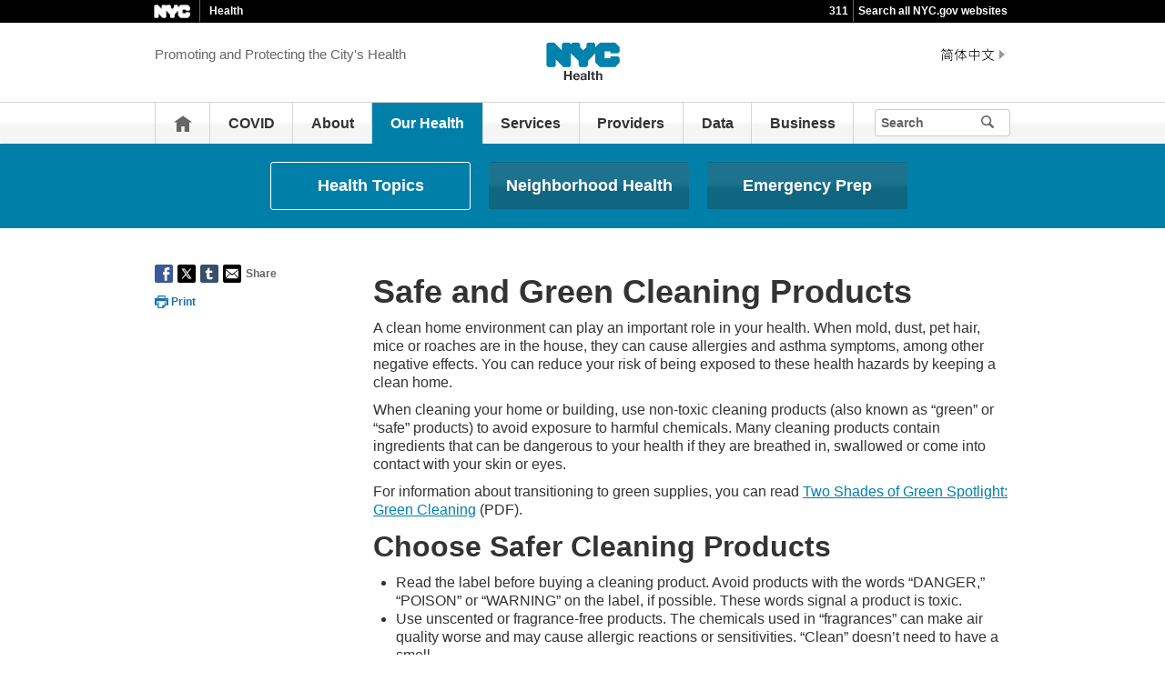

--- FILE ---
content_type: text/html;charset=UTF-8
request_url: https://www.nyc.gov/site/doh/health/health-topics/green-and-safe-cleaning.page
body_size: 7312
content:
<!DOCTYPE html>
<html>
<head>
<META http-equiv="Content-Type" content="text/html; charset=UTF-8">
<title>Safe and Green Cleaning Products - NYC Health</title>
<!--fixed-layout-->
<!--ls:begin[stylesheet]-->
<link href="/iwov-resources/fixed-layout/3-Row Simple.css" type="text/css" rel="stylesheet">
<!--ls:end[stylesheet]-->
<!--ls:begin[meta-keywords]-->
<meta name="keywords" content="">
<!--ls:end[meta-keywords]-->
<!--ls:begin[meta-description]-->
<meta name="description" content="">
<!--ls:end[meta-description]-->
<!--ls:begin[custom-meta-data]-->
<!--ls:end[custom-meta-data]-->
<!--ls:begin[meta-vpath]-->
<meta name="vpath" content="">
<!--ls:end[meta-vpath]-->
<!--ls:begin[meta-page-locale-name]-->
<meta name="page-locale-name" content="">
<!--ls:end[meta-page-locale-name]-->
<!--
					ls:begin[pre-head-injection]
				--><!--
					ls:end[pre-head-injection]
				--><!--
					ls:begin[social_media_injection]
				--><!--
					ls:end[social_media_injection]
				--><!--ls:begin[head-injection]--><meta charset="utf-8" /><!--[if IE]>        <meta http-equiv="X-UA-Compatible" content="IE=edge,chrome=1">        <![endif]--><meta name="viewport" content="width=device-width, initial-scale=1.0"/><!-- Google Translate Plugin --><meta name="google-translate-customization" content="4707bd7f535893a0-45bca7b6a97e5a2d-g609df9381571b349-c"/><!--[if lt IE 9]>            <script src="/assets/home/js/libs/html5shiv.js" type="text/javascript"></script>        <![endif]--><!-- GLOBAL STYLES --><link href="/assets/home/css/css-min/global.css" media="screen" rel="stylesheet" type="text/css" /><link href="/assets/home/css/css-min/module.css" media="screen" rel="stylesheet" type="text/css" /><!-- PRINT STYLE --><link rel="stylesheet" href="/assets/home/css/print.css" type="text/css" media="print" /><!-- PAGE SPECIFIC STYLES --><link href="/assets/home/css/includes/header-agencies.css" media="screen" rel="stylesheet" type="text/css" /><link href="/assets/home/css/modules/news-panel.css" media="screen" rel="stylesheet" type="text/css" /><link href="/assets/home/css/modules/share-icons.css" media="screen" rel="stylesheet" type="text/css" /><link href="/assets/home/css/modules/agencies-about-links.css" media="screen" rel="stylesheet" type="text/css" /><link href="/assets/home/css/modules/programs-and-initiatives.css" media="screen" rel="stylesheet" type="text/css" /><!--<link href="/assets/doh/css/pages/agencies/inside.css" media="screen" rel="stylesheet" type="text/css" />--><!-- centralized css --><link href="/assets/home/css/pages/agencies/inside.css" media="screen" rel="stylesheet" type="text/css" /><link href="/assets/doh/css/agency-styles.css" media="screen" rel="stylesheet" type="text/css" /><!--[if (gte IE 6)&(lte IE 8)]>        <script type="text/javascript" src="/assets/home/js/libs/selectivizr.js"></script>        <![endif]--><!--[if IE 8]>        <script type="text/javascript" src="/assets/home/js/libs/respond.min.js"></script>        <![endif]--><script src="/assets/home/js/libs/modernizr-2.6.2.min.js" type="text/javascript"></script><!--ls:end[head-injection]--><!--ls:begin[tracker-injection]--><!--ls:end[tracker-injection]--><!--ls:begin[script]--><!--ls:end[script]-->
                              <script>!function(a){var e="https://s.go-mpulse.net/boomerang/",t="addEventListener";if("False"=="True")a.BOOMR_config=a.BOOMR_config||{},a.BOOMR_config.PageParams=a.BOOMR_config.PageParams||{},a.BOOMR_config.PageParams.pci=!0,e="https://s2.go-mpulse.net/boomerang/";if(window.BOOMR_API_key="QMXLB-WG9C2-LTK58-FW2PB-6ST8X",function(){function n(e){a.BOOMR_onload=e&&e.timeStamp||(new Date).getTime()}if(!a.BOOMR||!a.BOOMR.version&&!a.BOOMR.snippetExecuted){a.BOOMR=a.BOOMR||{},a.BOOMR.snippetExecuted=!0;var i,_,o,r=document.createElement("iframe");if(a[t])a[t]("load",n,!1);else if(a.attachEvent)a.attachEvent("onload",n);r.src="javascript:void(0)",r.title="",r.role="presentation",(r.frameElement||r).style.cssText="width:0;height:0;border:0;display:none;",o=document.getElementsByTagName("script")[0],o.parentNode.insertBefore(r,o);try{_=r.contentWindow.document}catch(O){i=document.domain,r.src="javascript:var d=document.open();d.domain='"+i+"';void(0);",_=r.contentWindow.document}_.open()._l=function(){var a=this.createElement("script");if(i)this.domain=i;a.id="boomr-if-as",a.src=e+"QMXLB-WG9C2-LTK58-FW2PB-6ST8X",BOOMR_lstart=(new Date).getTime(),this.body.appendChild(a)},_.write("<bo"+'dy onload="document._l();">'),_.close()}}(),"".length>0)if(a&&"performance"in a&&a.performance&&"function"==typeof a.performance.setResourceTimingBufferSize)a.performance.setResourceTimingBufferSize();!function(){if(BOOMR=a.BOOMR||{},BOOMR.plugins=BOOMR.plugins||{},!BOOMR.plugins.AK){var e=""=="true"?1:0,t="",n="aoifk5qx3icve2ltj3oq-f-d1703b773-clientnsv4-s.akamaihd.net",i="false"=="true"?2:1,_={"ak.v":"39","ak.cp":"1071053","ak.ai":parseInt("181928",10),"ak.ol":"0","ak.cr":9,"ak.ipv":4,"ak.proto":"h2","ak.rid":"f69b04f","ak.r":47394,"ak.a2":e,"ak.m":"dscb","ak.n":"essl","ak.bpcip":"3.144.85.0","ak.cport":60318,"ak.gh":"23.33.84.203","ak.quicv":"","ak.tlsv":"tls1.3","ak.0rtt":"","ak.0rtt.ed":"","ak.csrc":"-","ak.acc":"","ak.t":"1769164509","ak.ak":"hOBiQwZUYzCg5VSAfCLimQ==g+B3efFF/W1PbCmM4LaPsvdHsd1GEwCNcz4ljDRgnGfHmTm5Gq+x+u+Xp5DXB+e4e2FwupOZ5Dii+g7sulhZmVZsAKhodl+FAExMBfgjKuJawGZT3nzREzUdlK5iroKEDVtiteQ2juDk6GfY67vJQbalNYRRZ5CN6sFvsm/VY1Pf0N7C+x5BqWY5qXRNibsU1z9DvfSTG4N+dvfpOExPmeGkjAF21WSe/tLra/LSbX9otFpoLlrQWHRs028iQUnq4rxDB3+jjkFvFMG9VnXnTgrVUeyCVdjTWVDbo8eGOvjzSqT/6HlNTRHduVGtvAMbEPBkn+qvgbS+Q9Bu90N52QDy440CCH2Nzp+whbm3QQG79H+Xbpiy3m2LH5UBZAKBkqVSEHGTJ5KTQFpHz5gL4W8NmtHnYpWCTI6CGTSXUuA=","ak.pv":"105","ak.dpoabenc":"","ak.tf":i};if(""!==t)_["ak.ruds"]=t;var o={i:!1,av:function(e){var t="http.initiator";if(e&&(!e[t]||"spa_hard"===e[t]))_["ak.feo"]=void 0!==a.aFeoApplied?1:0,BOOMR.addVar(_)},rv:function(){var a=["ak.bpcip","ak.cport","ak.cr","ak.csrc","ak.gh","ak.ipv","ak.m","ak.n","ak.ol","ak.proto","ak.quicv","ak.tlsv","ak.0rtt","ak.0rtt.ed","ak.r","ak.acc","ak.t","ak.tf"];BOOMR.removeVar(a)}};BOOMR.plugins.AK={akVars:_,akDNSPreFetchDomain:n,init:function(){if(!o.i){var a=BOOMR.subscribe;a("before_beacon",o.av,null,null),a("onbeacon",o.rv,null,null),o.i=!0}return this},is_complete:function(){return!0}}}}()}(window);</script></head>
<body id="page">
<!--ls:begin[body]--><div class="ls-canvas page" id="outer-wrap">
<div class="ls-row" id="inner-wrap">
<div class="ls-fxr" id="ls-gen92696445-ls-fxr">
<div class="ls-col" id="ls-row-1-col-1">
<div class="ls-col-body" id="ls-gen92696446-ls-col-body">
<div class="ls-row main-header" id="top">
<div class="ls-fxr" id="ls-gen92696447-ls-fxr">
<div class="ls-col block" id="ls-row-1-col-1-row-1-col-1">
<div class="ls-col-body" id="ls-gen92696448-ls-col-body">
<div class="ls-row" id="ls-row-1-col-1-row-1-col-1-row-1">
<div class="ls-fxr" id="ls-gen92696449-ls-fxr">
<div class="ls-area" id="ls-row-1-col-1-row-1-col-1-row-1-area-1">
<div class="ls-area-body" id="ls-gen92696450-ls-area-body">
<div class="ls-cmp-wrap ls-1st" id="w1524012375611">
<!--ls:begin[component-1524012375611]-->
<div class="iw_component" id="1524012375611">
</div>
<!--ls:end[component-1524012375611]-->
</div>
<div class="ls-cmp-wrap" id="w1524012375612">
<!--ls:begin[component-1524012375612]-->
<div class="iw_component" id="1524012375612"><div class="agency-header">
<div class="upper-header-black">
<div class="container">
<span class="upper-header-left"><a href="http://www1.nyc.gov"><img src="/assets/home/images/global/nyc_white.png" alt="NYC" class="small-nyc-logo"></a><img src="/assets/home/images/global/upper-header-divider.gif" alt=""><span class="upper-header-black-title">Health</span></span><span class="upper-header-padding"></span><span class="upper-header-right"><span class="upper-header-three-one-one"><a href="/311/index.page">311</a></span><img src="/assets/home/images/global/upper-header-divider.gif" alt=""><span class="upper-header-search"><a href="/home/search/index.page">Search all NYC.gov websites</a></span></span>
</div>
</div>
</div><div role="banner" class="main-header">
<div class="block">
<div class="header-top">
<div class="container">
<a href="#" class="toggle-mobile-side-nav visible-phone" id="nav-open-btn">Menu</a><span class="welcome-text hidden-phone agency-header">Promoting and Protecting the City's Health</span>
<div class="agency-logo-wrapper">
<a href="/site/doh/index.page"><img class="agency-logo" src="/assets/doh/images/content/header/logo.png" alt="NYC Health"></a>
</div>
<div class="hidden-phone" id="header-links">
<div class="language-gif">
<img src="/assets/home/images/global/language.gif" alt="Language"></div>
<div class="language-selector">
<div id="google_translate_element"></div>
</div>
<a class="text-size hidden-phone" href="http://www1.nyc.gov/home/text-size.page">Text-Size</a>
</div>
<a href="#" class="visible-phone nav-sprite-mobile" id="toggle-mobile-search"><span class="hidden">Search</span></a>
</div>
</div>
<div class="container nav-outer">
<nav role="navigation" class="hidden-phone" id="nav">
<div class="block">
<h2 class="block-title visible-phone">Promoting and Protecting the City's Health</h2>
<ul>
<li class="nav-home hidden-phone">
<a href="/site/doh/index.page">
                      Home</a>
</li>
<li>
<a href="/site/doh/covid/covid-19-main.page">COVID</a>
</li>
<li>
<a href="/site/doh/about/about-doh.page">About</a>
</li>
<li class="active">
<a href="/site/doh/health/health-topics.page">Our Health</a>
</li>
<li>
<a href="/site/doh/services/birth-death-records.page">Services</a>
</li>
<li>
<a href="/site/doh/providers/reporting-and-services-main.page">Providers</a>
</li>
<li>
<a href="/site/doh/data/data-home.page">Data</a>
</li>
<li>
<a href="/site/doh/business/permits-licenses.page">Business</a>
</li>
<li class="hidden-phone toggle-search-wide-background-ico-search" id="toggle-search-wide"></li>
</ul>
</div>
</nav>
<div class="global-input-search">
<form method="GET" action="/home/search/index.page" name="filter-search-form" class="hidden hidden-phone" id="global-search-form1">
<div class="field-search">
<input style="color: transparent" type="submit" class="ico-search btn-filter-search" value="submit" aria-hidden="true">
<div class="input-padding">
<label for="search-header" class="sr-only">Search</label><input id="search-header" type="text" name="search-terms" placeholder="Search" class="input-search input-black filter-item placeholder"><input type="hidden" name="sitesearch" value="www1.nyc.gov/site/doh"><span class="reader-only"><input value="submit" aria-label="Submit" type="submit"></span>
</div>
</div>
</form>
</div>
<div class="global-input-search visible-phone hidden-phone" id="nav-top-searches">
<div class="block">
<form class="hidden" method="GET" action="/home/search/index.page" name="filter-search-form" id="global-search-form2">
<div class="field-search">
<input style="color: transparent" aria-label="Submit" value="Submit" class="ico-search btn-filter-search" type="submit">
<div class="input-padding">
<label for="search-header-2" class="sr-only">Search</label><input id="search-header-2" class="input-search input-black filter-item" placeholder="Search" name="search-terms" type="text"><input type="hidden" name="sitesearch" value="www1.nyc.gov/site/doh">
</div>
</div>
</form>
</div>
</div>
</div>
</div>
</div>
</div>
<!--ls:end[component-1524012375612]-->
</div>
</div>
</div>
<div class="ls-row-clr"></div>
</div>
</div>
</div>
</div>
<div class="ls-row-clr"></div>
</div>
</div>
<div class="ls-row main" id="main">
<div class="ls-fxr" id="ls-gen92696451-ls-fxr">
<div class="ls-area" id="ls-row-1-col-1-row-2-area-1">
<div class="ls-area-body" id="ls-gen92696452-ls-area-body">
<div class="ls-cmp-wrap ls-1st" id="w1524012375613">
<!--ls:begin[component-1524012375613]-->
<div class="iw_component" id="1524012375613"><div class="row">
<div class="subheader">
<div class="container">
<div class="subheader-button-row tercio">
<a class="main-filter-category active" href="/site/doh/health/health-topics.page">Health Topics</a><a class="main-filter-category" href="/site/doh/health/neighborhood-health/neighborhood-health-action-centers.page">Neighborhood Health</a><a class="main-filter-category" href="/site/doh/health/emergency-preparedness/what-we-do.page">Emergency Prep</a>
</div>
</div>
</div>
</div>
</div>
<!--ls:end[component-1524012375613]-->
</div>
<div class="ls-cmp-wrap" id="w1524012375614">
<!--ls:begin[component-1524012375614]-->
<div class="iw_component" id="1524012375614"><!-- Left nav component --><div class="row">
<div class="container content-container">
<div class="span3 agencies-about-links">
<div class="agencies-about-share">
<div class="share">
<a aria-label="Share on facebook" target="_blank" href="#"><span aria-hidden="true" class="facebook_custom" data-url="https://www1.nyc.gov/site/doh/health/health-topics/green-and-safe-cleaning.page?" data-title="Safe and Green Cleaning Products - NYC Health"></span></a><a aria-label="Share on twitter" target="_blank" href="#"><span aria-hidden="true" class="twitter_custom" data-url="https://www1.nyc.gov/site/doh/health/health-topics/green-and-safe-cleaning.page?" data-title="Safe and Green Cleaning Products - NYC Health"></span></a><a aria-label="Share on google plus" target="_blank" href="#"><span aria-hidden="true" class="googleplus_custom" data-url="https://www1.nyc.gov/site/doh/health/health-topics/green-and-safe-cleaning.page?" data-title="Safe and Green Cleaning Products - NYC Health"></span></a><a aria-label="Share on tumblr" target="_blank" href="#"><span aria-hidden="true" class="tumblr_custom" data-url="https://www1.nyc.gov/site/doh/health/health-topics/green-and-safe-cleaning.page?" data-title="Safe and Green Cleaning Products - NYC Health"></span></a><a aria-label="Share in email" href="#"><span aria-hidden="true" class="email_custom" data-url="https://www1.nyc.gov/site/doh/health/health-topics/green-and-safe-cleaning.page?" data-title="Safe and Green Cleaning Products - NYC Health"></span></a>
          Share
  </div>
<div class="print-event hidden-phone hidden-tablet">
<img alt="Print icon" src="/assets/home/images/global/print.png"><span class="print-label"> Print </span>
</div>
</div>
</div>
<div class="span9 about-main-image">
<div class="span6 about-description"><h1>Safe and Green Cleaning Products</h1>

<p>A clean home environment can play an important role in your health. When mold, dust, pet hair, mice or roaches are in the house, they can cause allergies and asthma symptoms, among other negative effects. You can reduce your risk of being exposed to these health hazards by keeping a clean home.</p> 
<p>When cleaning your home or building, use non-toxic cleaning products (also known as “green” or “safe” products) to avoid exposure to harmful chemicals. Many cleaning products contain ingredients that can be dangerous to your health if they are breathed in, swallowed or come into contact with your skin or eyes.</p>
<p>For information about transitioning to green supplies, you can read <a href="http://www.lisc.org/media/filer_public/a9/bb/a9bb51a6-3dcd-4a06-b32b-b7b36a09783f/transitioning_to_green_supplies.pdf">Two Shades of Green Spotlight: Green Cleaning</a> (PDF).</p>

<h2>Choose Safer Cleaning Products</h2>
<ul>
<li>Read the label before buying a cleaning product. Avoid products with the words “DANGER,” “POISON” or “WARNING” on the label, if possible. These words signal a product is toxic.</li>
<li>Use unscented or fragrance-free products. The chemicals used in “fragrances” can make air quality worse and may cause allergic reactions or sensitivities. “Clean” doesn’t need to have a smell.</li>
<li>Make your own effective homemade cleaners using common items, such as baking soda, mild dish soap and lemon juice.</li>
<li>Never mix bleach with ammonia or other cleaning products. Such mixtures can create dangerous gases.</li>
<li>Building superintendents, managers and maintenance staff should use institutional-grade cleaning products that are certified by a trusted, third-party eco-label, such as <a href="https://www.epa.gov/saferchoice">EPA Safer Choice</a>, <a href="http://www.greenseal.org/">Green Seal</a> or <a href="http://www.ul.com/resources/ecologo-certification-program">EcoLogo</a>.</li> 
</ul>

<h2>Protect Yourself When Cleaning</h2> 
<ul>
<li>Carefully read and follow label directions.</li>
<li>Open windows or turn on the bathroom fan to let in fresh air.</li>
<li>If you are using a product that may irritate the skin, wear waterproof cleaning gloves.</li>
<li>Be careful when using any household cleaner. Even homemade products can cause health issues in sensitive people when they are not used carefully.</li>
<li>Keep all cleaning products away from children and pets.</li>
</ul>

<h2>Contact your Landlord</h2>
<p>Your landlord and building manager must keep your building in good condition. This includes sealing holes and cracks to prevent pests from getting inside the house, and repairing water leaks so that mold does not grow.</p>
<ul>
<li>Report home maintenance issues to your landlord and request repairs immediately. That includes musty odors, cracks, holes and water leaks.</li>
<li>If mold keeps coming back after you have cleaned it, ask your landlord to fix the problem. Mold is naturally present in every home. It grows in wet places, such as bathrooms, when they are not regularly cleaned and allowed to dry.</li>
<li>If you report a problem and it is not fixed in a timely manner, <strong>call 311</strong> or <a href="https://portal.311.nyc.gov/article/?kanumber=KA-01074"> make a maintenance complaint online</a>.</li>
</ul>

<h2>Additional Resources</h2>
<ul>
<li><a href="/assets/doh/downloads/pdf/asthma/asthma-triggers-fact-sheet.pdf">Asthma Triggers Fact Sheet</a> (PDF)<br/> 
Other Languages: <a href="/assets/doh/downloads/pdf/asthma/asthma-triggers-fact-sheet-sp.pdf">Espa&#241;ol</a></li> 
<li><a href="/site/doh/health/health-topics/mold.page">Facts About Mold</a> (PDF)<br/>
Other Languages: <a href="/assets/doh/downloads/pdf/epi/mold-brochure-sp.pdf">Espa&#241;ol</a></li> 
<li><a href="http://www.lisc.org/media/filer_public/64/eb/64eb2c70-b2aa-4072-9c96-30b82282aaca/two_shades_of_green_-_green_cleaning_toolkit.pdf ">Green Cleaning Toolkit for Affordable Housing Owners and Property Managers</a> (PDF)</li> 
<li><a href="https://www.ewg.org/guides/cleaners">Guide to Healthy Cleaning</a></li> 
<li><a href="http://www.dec.ny.gov/chemical/109021.html">NYS Department of Environmental Conservation: Household Cleaning Product Information Disclosure Program</a></li>
</ul>

<h2>More Information</h2> 
<ul>
<li><a href="/site/doh/health/health-topics/asthma.page">Asthma</a></li>
<li><a href="/site/doh/health/health-topics/indoor-air-quality.page">Indoor Air Quality</a></li> 
<li><a href="/site/doh/health/health-topics/air-quality-indoor-moisture.page">Indoor Moisture</a></li>  
<li><a href="/site/doh/health/health-topics/harmful-chemicals-and-household-products.page">Harmful Chemicals and Household Products</a></li>
<li><a href="/site/doh/health/health-topics/healthy-home.page">Healthy Homes Main Page</a></li>
<li><a href="/site/doh/health/health-topics/poison-proof-your-home.page">Poison Proof Your Home</a></li>
</ul>

</div>
</div>
</div>
</div>
</div>
<!--ls:end[component-1524012375614]-->
</div>
<div class="ls-cmp-wrap" id="w1524012375615">
<!--ls:begin[component-1524012375615]-->
<div class="iw_component" id="1524012375615">
</div>
<!--ls:end[component-1524012375615]-->
</div>
<div class="ls-cmp-wrap" id="w1524012375616">
<!--ls:begin[component-1524012375616]-->
<div class="iw_component" id="1524012375616"><!--
         Do not display agency programs. 
    -->
</div>
<!--ls:end[component-1524012375616]-->
</div>
</div>
</div>
<div class="ls-row-clr"></div>
</div>
</div>
<div class="ls-row" id="ls-row-1-col-1-row-3">
<div class="ls-fxr" id="ls-gen92696453-ls-fxr">
<div class="ls-area" id="ls-row-1-col-1-row-3-area-1">
<div class="ls-area-body" id="ls-gen92696454-ls-area-body">
<div class="ls-cmp-wrap ls-1st" id="w1524012375617">
<!--ls:begin[component-1524012375617]-->
<div class="iw_component" id="1524012375617"><div class="row">
<footer>
<div class="container">
<div class="span9 footer-links">
<a href="/main">nyc.gov home</a><a href="/main/services">Services</a><a href="/main/events/?">Events</a><a href="/main/your-government">Your government</a><a href="https://portal.311.nyc.gov/">311</a><a href="/main/your-government/contact-nyc-government">Contact NYC government</a><a href="https://www.nycvotes.org/">Register to vote</a><a href="https://a858-nycnotify.nyc.gov/notifynyc/">Emergency alerts </a><a href="https://cityjobs.nyc.gov/">Careers</a><a href="/main/forms/website-feedback">Website feedback</a><a href="https://www.nyc.gov/site/mopd/resources/digital-accessibility.page">Accessibility resources</a><a href="/main/nyc-gov-privacy-policy">Privacy policy</a><a href="/main/terms-of-use">Terms of use</a><a href="/main/about-our-content">About nyc.gov content</a>
</div>
<div class="span3">
<span class="logo-nyc">NYC</span>
<form class="form-search" method="get" action="/home/search/index.page">
<label for="footer-search" class="sr-only">Search</label><input id="footer-search" type="text" placeholder="Search" class="input-search placeholder" name="search-terms"><button class="ico-search">Search</button>
</form>
<div class="copyright">
<div><p>&copy; City of New York. 2025 All Rights Reserved. NYC is a trademark and service mark of the City of New York.</p>
<!-- nyc footer 07-16-2025 --></div>
</div>
</div>
</div>
</footer>
</div>
</div>
<!--ls:end[component-1524012375617]-->
</div>
</div>
</div>
<div class="ls-row-clr"></div>
</div>
</div>
</div>
</div>
<div class="ls-row-clr"></div>
</div>
</div>
</div><!--ls:end[body]--><!--ls:begin[page_track]--><!--ls:end[page_track]--></body>
<!--ls:begin[foot-injection]--><!-- GLOBAL JAVASCRIPT INCLUDES (/js/_global.js.html.erb) --><script src="/assets/home/js/libs/jquery-1.9.1.js" type="text/javascript"></script><script src="/assets/home/js/libs/jquery-ui-1.10.1.custom.min.js" type="text/javascript"></script><script src="/assets/home/js/libs/i18n/jquery-ui-i18n.js" type="text/javascript"></script><script src="/assets/home/js/utils.js" type="text/javascript"></script><script src="/assets/home/js/libs/class.js" type="text/javascript"></script><script src="/assets/home/js/classes/NYC.MainNav.js" type="text/javascript"></script><script src="/assets/home/js/classes/NYC.MobileNav.js" type="text/javascript"></script><script src="/assets/home/js/classes/NYC.Global.js" type="text/javascript"></script><script src="/assets/home/js/libs/ZeroClipboard.min.js" type="text/javascript"></script><script src="/assets/home/js/classes/NYC.InfoShare.js" type="text/javascript"></script><script src="/assets/home/js/classes/NYC.ProgramsAndInitiatives.js" type="text/javascript"></script><script src="/assets/home/js/share.js" type="text/javascript"></script><script src="/assets/home/js/libs/jquery.colorbox-min.js" type="text/javascript"></script><!-- IE7 support for JSON --><!--[if (gte IE 6)&(lte IE 8)]>        <script src="/assets/home/js/libs/json2.js" type="text/javascript"></script>        <![endif]--><!-- PAGE SPECIFIC JAVASCRIPT --><script src="/assets/home/js/pages/agencies/about.js" type="text/javascript"></script><script src="https://maps.googleapis.com/maps/api/js?v=3.exp&amp;sensor=false"></script><!-- Google Translate Plugin --><script type="text/javascript">            function googleTranslateElementInit() {                new google.translate.TranslateElement({pageLanguage: 'en', layout: google.translate.TranslateElement.InlineLayout.SIMPLE, autoDisplay: false}, 'google_translate_element');            }        </script><script type="text/javascript" src="//translate.google.com/translate_a/element.js?cb=googleTranslateElementInit"></script><!-- webtrends --><script type="text/javascript" src="/assets/doh/js/agencies/agency-wt.js"></script><script type="text/javascript" src="/assets/home/js/webtrends/webtrends_v10.js"></script><!-- End Analytics Tagging 8/4/14 TL. (NYC.gov Specific) --><!--ls:end[foot-injection]--></html></html>


--- FILE ---
content_type: text/css
request_url: https://www.nyc.gov/assets/home/css/modules/programs-and-initiatives.css
body_size: 2744
content:
/*  NYC - Programs and Initiatives Module
    -------------------
*/
/* link color */
/* rounded corners */
/* box-shadow - see Programs & Initiatives hover state */

.lt-ie8 .module-programs-and-initiatives {
  width: 100%;
  float: left;
  margin-right: 1.69492%;
  display: inline;
  float: right;
  margin-right: 0;
  *margin-left: -1em;
  display: inline; }


.module-programs-and-initiatives .row.mobile {
  width: 100%;
  float: left;
  margin-right: 1.69492%;
  display: inline;
  float: right;
  margin-right: 0;
  *margin-left: -1em;
  display: inline; }


.module-programs-and-initiatives .row.mobile .button-link {
  width: 100%;
  float: left;
  margin-right: 1.69492%;
  display: inline;
  float: right;
  margin-right: 0;
  *margin-left: -1em;
  display: inline;
  -moz-box-sizing: border-box;
  -webkit-box-sizing: border-box;
  box-sizing: border-box;
  padding: 18px 0;
  font-size: 14px; }


.module-programs-and-initiatives .row {
  float: right;
  margin-right: 0;
  *margin-left: -1em;
  display: inline; }
  
  .module-programs-and-initiatives .row:nth-child(1) {
    margin-bottom: 20px; }


.module-programs-and-initiatives .initiative {
  cursor: pointer;
  background: transparent;
  width: 23.72881%;
  float: left;
  margin-right: 1.69492%;
  display: inline; }
  
  .module-programs-and-initiatives .initiative:nth-child(4n) {
    float: right;
    margin-right: 0;
    *margin-left: -1em;
    display: inline; }


.module-programs-and-initiatives .initiative:hover,
.program-item:hover {
  -webkit-box-shadow: 0px 16px 30px -18px rgba(130, 130, 130, 0.8);
  -moz-box-shadow: 0px 16px 30px -18px rgba(130, 130, 130, 0.8);
  -ms-box-shadow: 0px 16px 30px -18px rgba(130, 130, 130, 0.8);
  box-shadow: 0px 16px 30px -18px rgba(130, 130, 130, 0.8); }


.module-programs-and-initiatives .content-info {
  -moz-background-clip: padding;
  -webkit-background-clip: padding-box;
  background-clip: padding-box;
  -webkit-border-top-left-radius: 3px;
  -webkit-border-top-right-radius: 3px;
  -moz-border-radius-topleft: 3px;
  -moz-border-radius-topright: 3px;
  border-top-left-radius: 3px;
  border-top-right-radius: 3px;
  overflow: hidden;
  background: transparent; }


.module-programs-and-initiatives .initiative img {
  -moz-box-sizing: border-box;
  -webkit-box-sizing: border-box;
  box-sizing: border-box;
  width: 100%; }


.module-programs-and-initiatives .initiative.hovered img {
  opacity: 0.9; }


.module-programs-and-initiatives .content-info-inner {
  background: #fff;
  border-top: none;
  border-right: 1px solid #ccc;
  border-bottom: 1px solid #ccc;
  border-left: 1px solid #ccc;
  -webkit-border-bottom-right-radius: 3px;
  -webkit-border-bottom-left-radius: 3px;
  -moz-border-radius-bottomright: 3px;
  -moz-border-radius-bottomleft: 3px;
  border-bottom-right-radius: 3px;
  border-bottom-left-radius: 3px;
  padding: 10px;
  -moz-box-sizing: border-box;
  -webkit-box-sizing: border-box;
  box-sizing: border-box;
  overflow: hidden; }


.module-programs-and-initiatives .content-info-inner h4 a,
.module-programs-and-initiatives .content-info-inner p a {
  color: #333333; }


.lt-ie8 .module-programs-and-initiatives .row {
  width: 940px; }


.lt-ie8 .module-programs-and-initiatives .initiative {
  width: 223px; }


.lt-ie8 .module-programs-and-initiatives .content-info {
  width: 100%;
  margin: 0px; }


.lt-ie8 .module-programs-and-initiatives .initiative img {
  width: 223px; }


.lt-ie8 .module-programs-and-initiatives .content-info-inner {
  height: 169px; }

/* mobile */
@media only screen and (max-width: 410px) {
  
  .module-programs-and-initiatives .module-header .button-link-arrow {
    display: none; }

  
  .module-programs-and-initiatives .initiative {
    width: 100%;
    float: left;
    margin-right: 1.69492%;
    display: inline;
    float: right;
    margin-right: 0;
    *margin-left: -1em;
    display: inline;
    margin-bottom: 10px; }

  

  .module-programs-and-initiatives .initiative.first-item {
    overflow: hidden;
    clear: both;
    /*rounded top corners*/
    -webkit-border-top-left-radius: 3px;
    -webkit-border-top-right-radius: 3px;
    -moz-border-radius-topleft: 3px;
    -moz-border-radius-topright: 3px;
    border-top-left-radius: 3px;
    border-top-right-radius: 3px; }

  
  .module-programs-and-initiatives .initiative.first-item .content-info,
  .module-programs-and-initiatives .initiative.first-item .content-info img {
    width: 100% !important;
    float: none;
    clear: both;
    max-width: 100%; }

  
  .module-programs-and-initiatives .initiative.first-item .content-info-inner {
    width: 100%;
    border-top: none;
    border-right: 1px solid #ccc;
    border-bottom: 1px solid #ccc;
    border-left: 1px solid #ccc;
    /* rounded bottom corners only */
    -webkit-border-top-right-radius: 0px;
    -webkit-border-top-left-radius: 0px;
    -webkit-border-bottom-right-radius: 3px;
    -webkit-border-bottom-left-radius: 3px;
    -moz-border-radius-bottomright: 3px;
    -moz-border-radius-bottomleft: 3px;
    border-bottom-right-radius: 3px;
    border-bottom-left-radius: 3px; } }
/* mobile */
@media only screen and (max-width: 767px) {
  
  .module-programs-and-initiatives .initiative:nth-child(4n) {
    margin-bottom: 0px; }

  
  .module-programs-and-initiatives .initiative.hovered {
    -webkit-box-shadow: none;
    -moz-box-shadow: none;
    box-shadow: none; }

  
  .module-programs-and-initiatives .initiative img {
    max-width: 110px;
    float: left; }

  
  .lt-ie9 .module-programs-and-initiatives .initiative img {
    width: auto; }

  
  .module-programs-and-initiatives .initiative .content-info {
    -webkit-border-top-left-radius: 3px;
    -webkit-border-bottom-left-radius: 3px;
    -moz-border-radius-topleft: 3px;
    -moz-border-radius-bottomleft: 3px;
    border-top-left-radius: 3px;
    border-bottom-left-radius: 3px; }

  
  .module-programs-and-initiatives .initiative .content-info-inner {
    font-size: 14px;
    height: 110px;
    /* rounded right corners, not left */
    border-top: 1px solid #ccc;
    border-right: 1px solid #ccc;
    border-bottom: 1px solid #ccc;
    border-left: none;
    -webkit-border-top-right-radius: 3px;
    -webkit-border-bottom-right-radius: 3px;
    -moz-border-radius-topright: 3px;
    -moz-border-radius-bottomright: 3px;
    border-top-right-radius: 3px;
    border-bottom-right-radius: 3px;
    -webkit-border-top-left-radius: 0px;
    -webkit-border-bottom-left-radius: 0px;
    -moz-border-radius-topleft: 0px;
    -moz-border-radius-bottomleft: 0px;
    border-top-left-radius: 0px;
    border-bottom-left-radius: 0px; }

  
  .module-programs-and-initiatives .initiative .content-info-inner h4 {
    margin-top: 0px;
    margin-bottom: 4px;
    font-size: 16px; }

  
  .module-programs-and-initiatives .button-link {
    width: 100%;
    float: left;
    margin-right: 1.69492%;
    display: inline;
    float: right;
    margin-right: 0;
    *margin-left: -1em;
    display: inline;
    margin: 0px; } }
@media only screen and (min-width: 411px) and (max-width: 630px) {
  
  .module-programs-and-initiatives .module-header h2 {
    margin-top: 0px;
    margin-bottom: 0px; }

  
  .module-programs-and-initiatives .row:nth-child(1) {
    margin-bottom: 20px; }

  
  .module-programs-and-initiatives .initiative {
    width: 100%;
    float: left;
    margin-right: 1.69492%;
    display: inline;
    float: right;
    margin-right: 0;
    *margin-left: -1em;
    display: inline;
    margin-bottom: 10px; }

  
  .lt-ie9 .module-programs-and-initiatives .content-info img {
    width: auto; } }
/* tablet */
@media only screen and (min-width: 631px) and (max-width: 767px) {
  
  .module-programs-and-initiatives .module-header h2 {
    margin-top: 0px;
    margin-bottom: 0px; }

  
  .module-programs-and-initiatives .row:nth-child(1) {
    margin-bottom: 0px; }

  
  .module-programs-and-initiatives .initiative {
    width: 49.15254%;
    float: left;
    margin-right: 1.69492%;
    display: inline;
    margin-bottom: 10px; }
    
    .module-programs-and-initiatives .initiative:nth-child(2n) {
      float: right;
      margin-right: 0;
      *margin-left: -1em;
      display: inline; }

  
  .lt-ie9 .module-programs-and-initiatives .content-info img {
    width: auto; } }
/* tablet */
@media only screen and (min-width: 768px) and (max-width: 959px) {
  
  .module-programs-and-initiatives .module-header h2 {
    margin-bottom: 0px; }

  
  .module-programs-and-initiatives .row:nth-child(1) {
    margin-bottom: 0px; }

  
  .module-programs-and-initiatives .initiative .content-info-inner h4 {
    font-size: 16px; }

  
  .module-programs-and-initiatives .content-info-inner {
    height: 190px;
    border-top: none;
    border-right: 1px solid #ccc;
    border-bottom: 1px solid #ccc;
    border-left: 1px solid #ccc; }

  
  .module-programs-and-initiatives .content-info-inner {
    height: 190px; } }
/* desktop */
@media only screen and (min-width: 960px) {
  
  .module-programs-and-initiatives .content-info-inner {
    height: 190px; } }


    /* Add focus to program and initiatives 04-2019 -vs */
  .module-programs-and-initiatives .initiative a img{
      border:1px solid #ccc;
      border-bottom:none;
  }
  .module-programs-and-initiatives .initiative a:focus img{
      position:relative;
      box-shadow:inset 0 0 0 12px white;
      padding:2px;
      box-shadow:inset 0 0 0 1px black,inset 0 0 0 2px white;
  }
  /*******/



/*** Updated styles for Accessible Friendly Program items - SG - jan - 2022 ***/
#programInt {
  box-sizing: border-box;
}
#programInt *, #programInt *::before, #programInt *::after {
  box-sizing: border-box;
}
#programInt .module-programs-and-initiatives .content-info-inner {
  height: auto !important;
}
#programInt img {
  border: 1px solid #ccc;
  border-bottom: none;
  border-radius: 3px 3px 0 0;
}
#programInt h3 {
  font-size: 17.5px;
  line-height: 20px;
  font-weight: 700;
  color: inherit;
}
#programInt .row.desktop.tablet.mobile {
  display: flex !important;
  flex-flow: row wrap;
  align-items: stretch;
}
#programInt .initiative {
  display: flex;
  align-items: stretch;
  align-self: stretch;
}
#programInt .content-info {
  display: flex;
  flex-flow: column nowrap;
  align-items: flex-start;
  align-content: flex-start;
}
#programInt .content-info-inner {
  flex-grow: 1;
  width: 100%;
  max-width: 100%;
}
#programInt .content-info-inner:first-child {
  position: relative;
}
#programInt .content-info-inner:first-child::before {
  content: "";
  width: 100%;
  width: calc( 100% + 20px);
  position: relative;
  display: block;
  aspect-ratio: 1/1;
  margin-left: -10px;
  background: url("data:image/svg+xml,%3Csvg id='Layer_1' data-name='Layer 1' xmlns='http://www.w3.org/2000/svg' width='100' height='33.58419' viewBox='0 0 100 33.58419'%3E%3Cdefs%3E%3Cstyle%3E.cls-1%7Bfill:%23888;%7D%3C/style%3E%3C/defs%3E%3Cpolygon class='cls-1' points='97.66 14.859 99.738 12.804 99.738 6.57 93.502 0.339 72.725 0.339 66.493 6.57 66.493 2.417 64.413 0.339 56.101 0.339 54.024 2.417 54.024 6.57 49.869 10.728 45.713 6.57 45.713 2.417 43.634 0.339 35.323 0.339 33.245 2.417 31.167 0.339 22.858 0.339 20.779 2.417 20.779 10.728 10.39 0.339 2.079 0.339 0 2.417 0 31.505 2.079 33.584 10.39 33.584 12.467 31.505 12.467 23.193 22.858 33.584 31.167 33.584 33.245 31.505 33.245 14.882 43.634 25.272 43.634 31.505 45.713 33.584 54.024 33.584 56.101 31.505 56.101 25.272 66.493 14.882 66.493 27.348 72.725 33.584 93.502 33.584 99.738 27.348 99.738 21.116 97.66 19.035 87.27 19.035 87.27 21.116 78.958 21.116 78.958 12.804 87.27 12.804 87.27 14.859 97.66 14.859 97.66 14.859'/%3E%3Cpath class='cls-1' d='M98.53591,1.191h.13649c.15928,0,.28818-.053.28818-.182,0-.11375-.08333-.18962-.26539-.18962a.68744.68744,0,0,0-.15928.01513V1.191Zm-.0076.698h-.28818V.64483a3.35848,3.35848,0,0,1,.47783-.038.663.663,0,0,1,.42489.09862.31344.31344,0,0,1,.1289.26549.32117.32117,0,0,1-.258.29585v.01524c.12151.03788.18226.1365.22.30337a1.10284,1.10284,0,0,0,.09114.30348h-.30357a.98407.98407,0,0,1-.09853-.30348c-.02278-.129-.09872-.18962-.258-.18962h-.1365v.4931Zm-.76622-.64484a.96854.96854,0,0,0,.97107.9937.95271.95271,0,0,0,.94828-.98608.9604.9604,0,1,0-1.91935-.00762Zm2.23791,0A1.2786,1.2786,0,1,1,98.73316,0,1.25339,1.25339,0,0,1,100,1.24406Z'/%3E%3C/svg%3E"), linear-gradient(45deg, #ccc 0%, #f9f9f9 100%);
  background-repeat: no-repeat;
  background-position: center center;
  border-top: 1px solid #ccc;
  border-radius: 3px 3px 0px 0px;
  transform: translateY(-10px);
}
#programInt .content-info-inner a {
  display: block;
}
@media (min-width: 768px) {
  #programInt .module-programs-and-initiatives .row:nth-child(1) {
    margin-bottom: 20px;
  }
  #programInt img {
    flex: 0 0 auto;
  }
  #programInt .initiative {
    flex: 0 0 calc( 25% - 11.25px);
    max-width: calc( 25% - 11.25px);
    float: none;
    margin: 0;
  }
  #programInt .initiative:nth-child(n+2) {
    margin-left: 15px;
  }
}
@media (max-width: 767.999px) {
  #programInt .module-programs-and-initiatives .row:nth-child(1) {
    margin-bottom: 0;
  }
  #programInt p.richtext {
    margin-bottom: 0;
    flex: 0 0 100%;
  }
  #programInt .initiative {
    flex: 0 0 100%;
    max-width: 100%;
    margin: 0;
    width: 100% !important;
    float: none !important;
  }
  #programInt .initiative:nth-child(even) {
    margin-top: 10px;
    margin-bottom: 10px;
  }
  #programInt .content-info-inner {
    align-items: center;
    display: inline-flex;
    flex-flow: row wrap;
    align-content: center;
    flex: 9999 0 0%;
    min-width: min-content;
  }
  #programInt .content-info {
    display: flex;
    flex-flow: row wrap;
    align-items: stretch;
    flex: 0 0 100%;
  }
  #programInt img {
    border-radius: 3px 0 0 3px;
    border: 1px solid #ccc;
    border-right: none;
    flex: 1 0 100%;
    max-width: 109px;
    object-fit: cover;
  }
  #programInt h3 {
    margin: 0 0 4px 0;
    font-size: 16px;
  }

  #programInt * {

    word-wrap: break-word;
    overflow-wrap: break-word;
    hyphens: auto;
    white-space: wrap !important;

  }
}
/******/

--- FILE ---
content_type: application/javascript; charset=utf-8
request_url: https://www.nyc.gov/assets/doh/js/agencies/agency-wt.js
body_size: 103
content:
var GA4_ID = "G-Z4PKRQHE6D";
var prod_dcsId_val = "dcs222nqtlixszmudjbk58m6r_1t7e";

/*
document.write('<scr' + 'ipt async src="https://www.googletagmanager.com/gtag/js?id=UA-5586962-3"></scr' + 'ipt>');

window.dataLayer = window.dataLayer || [];
function gtag(){dataLayer.push(arguments);}
gtag('js', new Date());

gtag('config', 'UA-5586962-3');
*/

//popup js restored 10/20/24
//document.write('<scr' + 'ipt async src="/assets/doh/js/agencies/survey-popup.js"></scr' + 'ipt>');